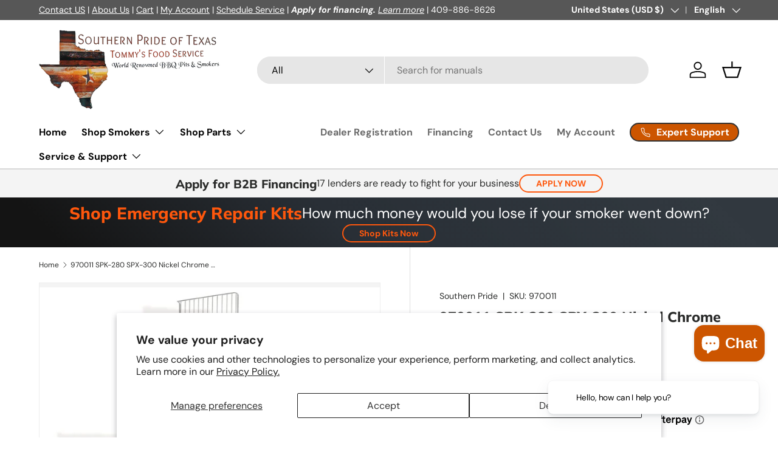

--- FILE ---
content_type: application/javascript; charset=utf-8
request_url: https://plugin.approvepayments.com/plugin/4.0/loader/eyJpdiI6InQ5anJFMTVjRHNDRGpBdzN5cll5Y2c9PSIsInZhbHVlIjoiN01acGd1WmxNTHBNTFdNeWc2XC9FZ0E9PSIsIm1hYyI6IjY1NTA2ZjU4N2RhNDU5NDgxOWJhNTViOGY3OGM2NWQ5ZDNmNWRkZWZmMThiYjE2MGMzMmM5NTNiODJhM2UyNmYifQ==?lv=3&acfmt=1768595007&pfmt=1768595007
body_size: 2805
content:
window.kwipped_approve=window.kwipped_approve||{};window.kwipped_approve.approve_id=window.kwipped_approve?.approve_id||'eyJpdiI6InQ5anJFMTVjRHNDRGpBdzN5cll5Y2c9PSIsInZhbHVlIjoiN01acGd1WmxNTHBNTFdNeWc2XC9FZ0E9PSIsIm1hYyI6IjY1NTA2ZjU4N2RhNDU5NDgxOWJhNTViOGY3OGM2NWQ5ZDNmNWRkZWZmMThiYjE2MGMzMmM5NTNiODJhM2UyNmYifQ==';(function(){if(document.readyState!=='loading'){initApprovePlugin()}else{document.addEventListener('DOMContentLoaded',function(){initApprovePlugin()})}
function initApprovePlugin(){var b=document.getElementsByTagName('body')[0];var s=document.createElement('script');s.type='text/javascript';s.src='https://api.kwipped.com/approve/plugin/3.0/approve_core.js?1768595007';b.appendChild(s);s=document.createElement('script');s.type='text/javascript';s.src='https://api.kwipped.com/approve/plugin/3.0/approve_plugin.js?1768595007';b.appendChild(s);if(window.location.host!='www.kwipped.com'&&window.location.host!='dev.kwipped.com'){s=document.createElement('script');s.type='text/javascript';s.src='https://www.kwipped.com/approve/plugin_client_code/'+window.kwipped_approve.approve_id;b.appendChild(s);s=document.createElement('script');s.type='text/javascript';s.src='https://www.kwipped.com/approve/plugin_client_button_code/'+window.kwipped_approve.approve_id;b.appendChild(s)}}})()